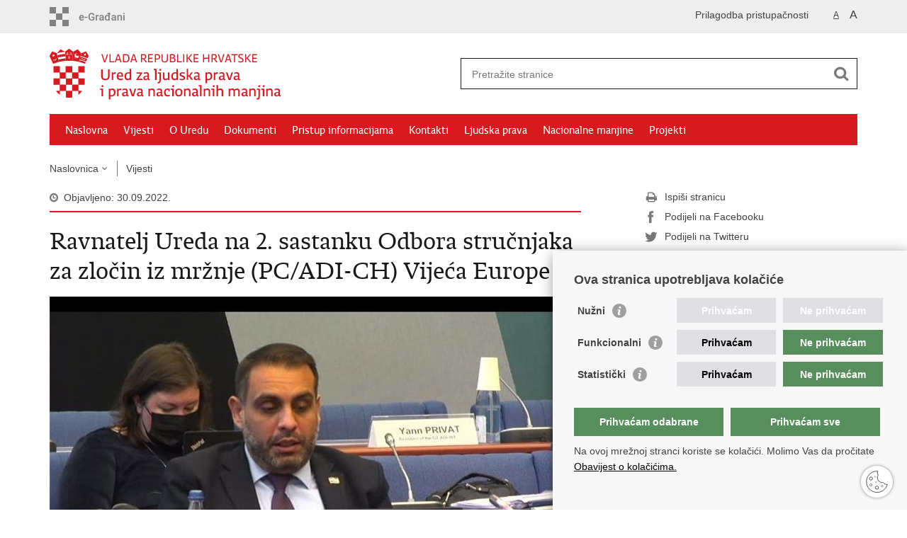

--- FILE ---
content_type: text/html; charset=utf-8
request_url: https://ljudskaprava.gov.hr/vijesti/ravnatelj-ureda-na-2-sastanku-odbora-strucnjaka-za-zlocin-iz-mrznje-pc-adi-ch-vijeca-europe/1095
body_size: 5751
content:

<!DOCTYPE html>
<!--[if lt IE 7]>      <html class="no-js lt-ie9 lt-ie8 lt-ie7"> <![endif]-->
<!--[if IE 7]>         <html class="no-js lt-ie9 lt-ie8"> <![endif]-->
<!--[if IE 8]>         <html class="no-js lt-ie9"> <![endif]-->
<!--[if gt IE 8]><!--> <html class="no-js"> <!--<![endif]-->
    <head>
        <meta charset="utf-8" />
        <title>Ured za ljudska prava i prava nacionalnih manjina - Ravnatelj Ureda na 2. sastanku Odbora stručnjaka za zločin iz mržnje (PC/ADI-CH) Vijeća Europe</title>
        
        <meta name="keywords" content="" />
        
        <meta name="viewport" content="width=device-width, initial-scale=1.0, maximum-scale=1.0, minimum-scale=1.0, user-scalable=no" />
		<link rel="shortcut icon" type="image/x-icon" href="/favicons/favicon_vlada.ico" />
        
        <link rel="stylesheet" href="/Content/gd-cookie.css" media="all">
        <script src="/Scripts/gd-cookie.js"></script>
		
		<meta property="og:title" content="Ravnatelj Ureda na 2. sastanku Odbora stručnjaka za zločin iz mržnje (PC/ADI-CH) Vijeća Europe" />
		<meta property="og:type" content="website" />
		<meta property="og:site_name" content="pravamanjina.gov.hr"/>
		<meta name="twitter:card" content="summary" />
		<meta name="twitter:site" content="@VladaRH" />
		<meta name="twitter:title" content="Ravnatelj Ureda na 2. sastanku Odbora stručnjaka za zločin iz mržnje (PC/ADI-CH) Vijeća Europe" />
			
	    <meta property="og:image" content="https://pravamanjina.gov.hr/UserDocsImages//slike/Foto%20vijesti%202022/Strasbourg,%2029.-30.09.2022%20(1).jpg" />	
	    <meta name="twitter:image" content="https://pravamanjina.gov.hr/UserDocsImages//slike/Foto%20vijesti%202022/Strasbourg,%2029.-30.09.2022%20(1).jpg" />
	    
		 <script>
        	var prefix='/';
        </script>
        
        <link rel="stylesheet" href="/css/normalize.css" />
        <link rel="stylesheet" href="/css/main.css" />
		<link rel="stylesheet" href="/fonts/fonts.css" />
		<link rel="stylesheet" href="/css/jquery-ui-1.9.2.custom.css" />
        <link rel="stylesheet" href="/css/default.css" />
        <link rel="stylesheet" href="/css/stil_mu.css" /> 
		<link rel="stylesheet" href="/css/refineslide.css" />
		<link rel="stylesheet" href="/fancybox/jquery.fancybox-1.3.4.css" />
		<link rel="stylesheet" href="/player/mediaelementplayer.min.css" />
		
        
        <script>
        var lng="";
        </script>
        
        
        <script type="text/javascript" src="/Scripts/js?v=y_-FTGjoEoIHzoiOzwgUXvmosOkt5u_mWnPlRLTebX41"></script>
        
        <!-- Global site tag (gtag.js) - Google Analytics -->
			<script async src="https://www.googletagmanager.com/gtag/js?id=UA-137922069-1"></script>
			<script>
			window.dataLayer = window.dataLayer || [];
			function gtag(){dataLayer.push(arguments);}
			gtag('js', new Date());

			gtag('config', 'UA-137922069-1');
			gtag('config', 'UA-52417765-24');
			</script>

    </head>
    <body>
    	<div id="skiptocontent">
			<a href="#content" class="element-invisible element-focusable">Preskoči na glavni sadržaj</a>
		</div>
		<header>
			<div class="head_nav">
				<div class="center">
					<a href="https://gov.hr/" class="logoSmall" title="e-Građani"> </a>
                    <ul class="head_social">
                        <li><a target="_blank" href="https://www.facebook.com/wwwvladahr" class="fb_icon" title="Facebook Vlade RH"> </a></li>
                        <li><a target="_blank" href="https://twitter.com/VladaRH" class="tw_icon" title="Twitter Vlade RH"> </a></li>
                        <li><a target="_blank" href="https://www.youtube.com/user/wwwvladahr" class="yt_icon" title="Youtube kanal Vlade RH"> </a></li>
                    </ul>
                    <div class="lang_select">
                        <select name="">
                            <option value="">Odaberite jezik</option>
                            <option value="">Hrvatski</option>
                            <option value="">English</option>
                        </select>
                    </div>
                    
                     <ul class="textSize">
                    	
                        <li class="txt_size_1"><a href="?big=0" class="active" title="Najmanja veličina teksta" tabindex="-1000">A</a></li>
                        <li class="txt_size_3"><a href="?big=1" title="Najveća veličina teksta" tabindex="-1000">A</a></li>
                        
                    </ul>
                    <ul class="impaired">
                    	
                    		<li><a href="?impaired=1" title="Prilagodba pristupačnosti" tabindex="-1000">Prilagodba pristupačnosti</a></li>
                    	
                       
                    </ul>
				</div>
				<div class="clear"></div>
			</div>
			<div class="center">
				<div class="logo_search_content">
					<a href="/" class="logo" title="Naslovnica"></a>
					<div class="topnav_icon"><a href="javascript:;" id="show_menu" title="Izbornik">&nbsp;</a></div> 
					<div class="search">
						<form action="/rezultati-pretrazivanja/49" method="GET" role="search">
						<input type="search" name="pojam" id="pojam" class="search_input" placeholder="Pretražite stranice" aria-label="Unesite pojam za pretraživanje" /><input type="submit" class="search_btn" value=" " id="btnPretrazi" aria-label="Pokreni pretraživanje"/>
						</form>
					</div>
				</div>
				<nav class="topnav" role="navigation" aria-label="glavna navigacija" id="menu">
					<div class="close" id="hide_menu"> </div>
					<ul>
                        <li><a  href='/naslovna/7'>Naslovna</a></li><li><a class='active' href='/vijesti/8'>Vijesti</a></li><li><a  href='/o-uredu/9'>O Uredu</a></li><li><a  href='/dokumenti/10'>Dokumenti</a></li><li><a  href='/pristup-informacijama/16'>Pristup informacijama</a></li><li><a  href='/kontakti-525/525'>Kontakti</a></li><li><a  href='/ljudska-prava/572'>Ljudska prava</a></li><li><a  href='/nacionalne-manjine/573'>Nacionalne manjine</a></li><li><a  href='/projekti/574'>Projekti</a></li>
					</ul>
					<div class="clear"></div>
				</nav>
			</div>
			<div class="clear"></div>
		</header>
		
			
		<div class="center">
		
			<div class="breadcrumbs">
				<ul>
				<li><a href="/" class="has_subs">Naslovnica</a>
					<div class="bc_drop">
						<ul>
                            <li><a  href='/naslovna/7'>Naslovna</a></li><li><a class='active' href='/vijesti/8'>Vijesti</a></li><li><a  href='/o-uredu/9'>O Uredu</a></li><li><a  href='/dokumenti/10'>Dokumenti</a></li><li><a  href='/pristup-informacijama/16'>Pristup informacijama</a></li><li><a  href='/kontakti-525/525'>Kontakti</a></li><li><a  href='/ljudska-prava/572'>Ljudska prava</a></li><li><a  href='/nacionalne-manjine/573'>Nacionalne manjine</a></li><li><a  href='/projekti/574'>Projekti</a></li>
						</ul>
					</div>
				</li> 
				<li><a href='/vijesti/8'>Vijesti</a></li>
				
                </ul>
			</div>
			
		</div>

		<div class="center">
			

			<div class="content article_content" id="content" tabindex="-1" role="main">

				<div class="article_left">
				
					<div class="article_info">
						<ul>
                            <li class="time_info">Objavljeno: 30.09.2022.</li> 
						</ul>
					</div>
			
					<h1>Ravnatelj Ureda na 2. sastanku Odbora stručnjaka za zločin iz mržnje (PC/ADI-CH) Vijeća Europe</h1>
					
					<div class="page_content">
						
                        <div class="article_photo" id="galleryContainer" style="display: block;">
                        	
                        		<a href="/userdocsimages//slike/Foto vijesti 2022/Strasbourg, 29.-30.09.2022 (1).jpg?width=1500&amp;height=1000&amp;mode=max" rel="galerija" rel2="/slike/Foto vijesti 2022/Strasbourg, 29.-30.09.2022 (1).jpg" title='Povećaj sliku'><img src="/userdocsimages//slike/Foto vijesti 2022/Strasbourg, 29.-30.09.2022 (1).jpg?width=750&amp;height=500&amp;mode=crop&amp;scale=canvas" alt="Slika /slike/Foto vijesti 2022/Strasbourg, 29.-30.09.2022 (1).jpg"/></a>
                        	
                           
                        </div>
                        <div>Alen Tahiri, univ. spec. pol., ispred Ureda za ljudska prava i prava nacionalnih manjina, sudjeluje na 2. sastanku Odbora stručnjaka za zločin iz mržnje (PC/ADI-CH) Vijeća Europe, koji se održava 29. i 30. rujna 2022., u Strasbourgu. Glavni cilj ovog Odbora stručnjaka je izraditi nacrt Preporuka o suzbijanu zločina iz mržnje do kraja 2023. Preporuke će nadopuniti i unaprijediti postojeće standarde Vijeća Europe u području zločina iz mržnje, kao i u nalazima i preporukama nadzornih tijela te relevantnoj sudskoj praksi Europskog suda za ljudska prava.</div>

<div>&nbsp;</div>

<div>U izradi Preporuka Odbor je zauzeo sveobuhvatan pristup pitanjima koja se odnose na zločin iz mržnje, identificirao je ključne kontekstualne čimbenike koji olakšavaju ili dovode do nasilja motiviranog pristranošću i predrasudama u Europi te je ispitao pravne i političke okvire u državama članicama Vijeća Europe za sprječavanje i rješavanje ovih složenih i međusobno povezanih pitanja.</div>

<div>&nbsp;</div>

<div>G. Tahiri je naglasio kako Republika Hrvatska snažno podupire napore Odbora stručnjaka u pripremi predmetnih Preporuka jer je samo sveobuhvatan pristup problematici zločina iz mržnje ispravan pristup. Izrazio je uvjerenje kako je uz podršku velikog broja međunarodnih partnera, međunarodnih organizacija i predstavnika civilnog društva moguće ostvariti zadane ciljeve.</div>

<div>&nbsp;</div>

<div>Nadalje, g. Tahiri je naglasio primjere dobre prakse iz Republike Hrvatske te važnost da je u Republici Hrvatskoj, osim zločina iz mržnje, Kaznenim zakonom sankcionirano i javno poticanje na nasilje i mržnju (članak 325. Kaznenog zakona).&nbsp;Istaknuo je i kako Ured za ljudska prava i prava nacionalnih manjina Vlade Republike Hrvatske kontinuirano provodi edukativne aktivnosti na području suzbijanja zločina iz mržnje.<br>
<br>
<img alt="" data-fileid="2360" src="https://pravamanjina.gov.hr/UserDocsImages/slike/Foto vijesti 2022/Strasbourg, 29.-30.09.2022 (2).jpg" style="height:422px; width:750px"></div>

                        <br><br><div class='clear'> </div><a href='/vijesti/8?tip=1'>Pisane vijesti</a>
					</div>

					<div class='article_prev_next'><div class='prev_link'><a href='/vijesti/odrzana-3-sjednica-savjeta-za-ljudska-prava/1096'>Prethodna<br />Održana 3. sjednica Savjeta za ljudska prava</a></div><div class='next_link'><a href='/vijesti/obavijest-o-pokretanju-postupka-izrade-akcijskog-plana-za-provedbu-nacionalnog-plana-za-ukljucivanje-roma-za-razdoblje-od-2021-do-2027-godine-za-2023-2025/1094'>Sljedeća<br />Obavijest o pokretanju postupka izrade Akcijskog plana za provedbu Nacionalnog plana za uključivanje Roma  za razdoblje od 2021. do 2027. godine, za 2023.-2025.</a></div></div>	 
				</div>
				
				<div class="article_right">
					
					
					
					<div class="social_box">
						<ul> 
						<li><a href="/print.aspx?id=1095&amp;url=print"><span class="print_icon"></span>Ispiši stranicu</a></li>
						<li><a href="http://www.facebook.com/sharer.php?u=https://pravamanjina.gov.hr/vijesti/ravnatelj-ureda-na-2-sastanku-odbora-strucnjaka-za-zlocin-iz-mrznje-pc-adi-ch-vijeca-europe/1095"><span class="fb_icon"></span>Podijeli na Facebooku</a></li>
						<li><a href="http://twitter.com/share?text=Ravnatelj Ureda na 2. sastanku Odbora stručnjaka za zločin iz mržnje (PC/ADI-CH) Vijeća Europe&amp;url=https://pravamanjina.gov.hr/vijesti/ravnatelj-ureda-na-2-sastanku-odbora-strucnjaka-za-zlocin-iz-mrznje-pc-adi-ch-vijeca-europe/1095"><span class="tw_icon"></span>Podijeli na Twitteru</a></li>
						</ul>
					</div>
				 
				</div>
				
				<div class="clear"> </div> 
				
			</div>	
			
		</div>	

		<div class="space_44"> </div>

		

		<footer class="footer">

			<div class="center">
				<div class='footer_col1'><h2>Središnji državni portal</h2><nav><ul>
	<li><a href="https://vlada.gov.hr/sredisnji-drzavni-portal/203" target="_blank">O Središnjem državnom portalu</a></li>
	<li><a href="https://vlada.gov.hr/?id=11545" target="_blank">e-Građani</a></li>
	<li><a href="https://savjetovanja.gov.hr/" target="_blank">e-Savjetovanja</a></li>
	<li><a href="http://data.gov.hr/" target="_blank">Portal otvorenih podataka RH</a></li>
	<li><a href="https://izvoz.gov.hr/" target="_blank">Izvozni portal</a></li>
	<li><a href="https://pravamanjina.gov.hr/ostalo/obrazac-za-komentare/539" target="_blank">Prijedlozi i komentari</a></li>
</ul>
</nav></div><div class='footer_col2'><h2>Adresar</h2><nav><ul>
	<li><a href="http://www.digured.hr/" target="_blank">Središnji katalog službenih dokumenata RH</a></li>
	<li><a href="http://www.digured.hr/Adresari-i-imenici/(active)/tab210" target="_blank">Adresar tijela javne vlasti</a></li>
	<li><a href="http://www.digured.hr/Politicke-stranke-i-izbori/(active)/tab229" target="_blank">Adresar političkih stranaka u RH</a></li>
	<li><a href="http://www.digured.hr/Adresari-i-imenici/(active)/tab264" target="_blank">Popis dužnosnika u RH</a></li>
	<li><a href="https://gov.hr/besplatni-telefoni-javne-uprave/1655" target="_blank">Besplatni telefoni javne uprave</a></li>
	<li><a href="https://gov.hr/pozivi-za-zurnu-pomoc/1651" target="_blank">Pozivi za žurnu pomoć</a></li>
</ul>
</nav></div><div class='footer_col3'><h2>Važne poveznice</h2><nav><ul>
	<li><a href="https://vlada.gov.hr/" target="_blank">Vlada Republike Hrvatske</a></li>
	<li><a href="http://www.sabor.hr/Default.aspx" target="_blank">Hrvatski sabor</a></li>
	<li><a href="http://www.savjet.nacionalne-manjine.info/" target="_blank">Savjet za nacionalne manjine</a></li>
	<li><a href="http://www.echr.coe.int/Pages/home.aspx?p=home" target="_blank">Europski sud za ljudska prava</a></li>
	<li><a href="http://www.coe.int/en/web/minorities/home" target="_blank">Okvirna konvencija za zaštitu nacionalnih manjina</a></li>
	<li><a href="https://uredzastupnika.gov.hr/" target="_blank">Ured zastupnika RH pred Eur.sudom za ljudska prava</a></li>
</ul>
</nav></div>
			</div>

			<div class="clear"></div>

		</footer>
        
        

        <footer class="footer_gov">
		
			<div class="center">
			
				<div class="footer_vrh">
					<a href="javascript:;" onClick="$('html, body').animate({ scrollTop: 0 }, 'slow');">Povratak na vrh</a>
				</div>
			
				<div class="footer_cp">
					Copyright &copy; 2026 Ured za ljudska prava i prava nacionalnih manjina. <a href="/uvjeti-koristenja/76">Uvjeti korištenja</a>.
				</div>
				
				<div class="footer_col4">
					<nav>
						<ul>
						<li><a target="_blank" href="https://www.facebook.com/wwwvladahr" title="Facebook"><span class="fb_icon"></span></a></li>
						<li><a target="_blank" href="https://twitter.com/VladaRH" title="Twitter"><span class="tw_icon"></span></a></li>
						<li><a target="_blank" href="https://www.youtube.com/user/wwwvladahr" title="YouTube"><span class="yt_icon"></span></a></li>
						<li><a target="_blank" href="https://www.flickr.com/photos/wwwvladahr" title="Flickr"><span class="fc_icon"></span></a></li>
						<li><a target="_blank" href="https://www.scribd.com/Vlada_RH" title="Scribd"><span class="sc_icon"></span></a></li>
						<li><a target="_blank" href="https://instagram.com/wwwvladahr/" title="Instagram"><span class="in_icon"></span></a></li>
                        <li><a target="_blank" href="https://www.linkedin.com/company/vlada-republike-hrvatske" title="Linkedin"><span class="li_icon"></span></a></li>
						</ul> 
					</nav>
				</div>
				
			</div>
			
			<div class="clear"></div>
			
		</footer>	
		
    </body>
</html>
